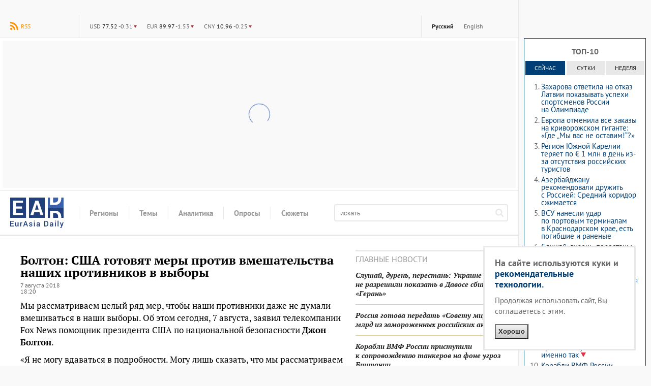

--- FILE ---
content_type: text/html; charset=utf-8
request_url: https://eadaily.com/ru/news/2018/08/07/bolton-ssha-gotovit-mery-protiv-vmeshatelstva-nashih-protivnikov-v-vybory
body_size: 20792
content:
<!DOCTYPE html>
<html id="site-top" dir="ltr" xmlns:dc="http://purl.org/dc/terms/" xmlns:og="http://ogp.me/ns#" xmlns:article="http://ogp.me/ns/article#" xmlns:book="http://ogp.me/ns/book#" xmlns:product="http://ogp.me/ns/product#" xmlns:profile="http://ogp.me/ns/profile#" xmlns:video="http://ogp.me/ns/video#" lang="ru">
<head prefix="og: http://ogp.me/ns# fb: http://ogp.me/ns/fb# article: http://ogp.me/ns/article# ya: http://webmaster.yandex.ru/vocabularies/">
	<meta charset="UTF-8">
	<meta http-equiv="content-type" content="text/html; charset=utf-8"/>
	<title>Болтон: США готовят меры против вмешательства наших противников в выборы — EADaily, 7 августа 2018 — Новости политики, Новости России</title>
	<meta name="description" content="EADaily, 7 августа 2018. Мы рассматриваем целый ряд мер, чтобы наши противники даже не думали вмешиваться в наши выборы. Об этом сегодня, 7 августа, заявил телекомпании Fox News помощник президента США по национальной безопасности Джон Болтон."/>
	<meta name="robots" content="all"/>
	<meta name="referrer" content="origin">
	<link rel="canonical" href="https://eadaily.com/ru/news/2018/08/07/bolton-ssha-gotovit-mery-protiv-vmeshatelstva-nashih-protivnikov-v-vybory"/><link rel="amphtml" href="https://eadaily.com/ru/ampnews/2018/08/07/bolton-ssha-gotovit-mery-protiv-vmeshatelstva-nashih-protivnikov-v-vybory"/><link rel="preload" href="//static1.eadaily.com/fonts/v12/pt-sans-regular.woff2" as="font" crossorigin><link rel="preload" href="//static1.eadaily.com/fonts/v12/pt-serif-700.woff2" as="font" crossorigin><link rel="preload" href="//static1.eadaily.com/fonts/v12/pt-serif-700italic.woff2" as="font" crossorigin><link rel="preload" href="//static1.eadaily.com/fonts/v12/pt-sans-700.woff2" as="font" crossorigin><link rel="preload" href="//static1.eadaily.com/fonts/v12/pt-serif-regular.woff2" as="font" crossorigin><meta property="og:type" content="article"/><meta property="og:title" content="Болтон: США готовят меры против вмешательства наших противников в выборы: EADaily"/>
<meta property="og:image" content="https://img4.eadaily.com/og/101347"/>
<meta property="og:description" content="EADaily, 7 августа 2018. Мы рассматриваем целый ряд мер, чтобы наши противники даже не думали вмешиваться в наши выборы. Об этом сегодня, 7 августа, заявил телекомпании Fox News помощник президента США по национальной безопасности Джон Болтон."/>
<meta property="og:url" content="https://eadaily.com/ru/news/2018/08/07/bolton-ssha-gotovit-mery-protiv-vmeshatelstva-nashih-protivnikov-v-vybory"/>
<meta property="og:site_name" content="EADaily"/>
<meta property="fb:app_id" content="599718063501264"/><meta name="mrc__share_title" content="Болтон: США готовят меры против вмешательства наших противников в выборы: EADaily"/>
<link rel="image_src" href="https://img4.eadaily.com/og/101347"/><meta name="twitter:card" content="summary"/>
<meta name="twitter:site" content="@eurasiadaily"/>
<meta name="twitter:title" content="Болтон: США готовят меры против вмешательства наших противников в выборы: EADaily"/>
<meta name="twitter:description" content="EADaily, 7 августа 2018. Мы рассматриваем целый ряд мер, чтобы наши противники даже не думали вмешиваться в наши выборы. Об этом сегодня, 7 августа, заявил телекомпании Fox News помощник президента США по национальной безопасности Джон Болтон."/>
<meta name="twitter:image" content="https://img4.eadaily.com/og/101347"/>
<meta name="twitter:url" content="https://eadaily.com/ru/news/2018/08/07/bolton-ssha-gotovit-mery-protiv-vmeshatelstva-nashih-protivnikov-v-vybory"/>	<meta name="viewport" content="width=device-width, initial-scale=1.0, minimum-scale=1.0">

	<link rel="icon" href="//static1.eadaily.com/i/fav/favicon.ico" sizes="any">
	<link rel="icon" href="//static1.eadaily.com/i/fav/favicon.svg" type="image/svg+xml">
	<link rel="apple-touch-icon" href="//static1.eadaily.com/i/fav/apple-touch-icon.png" sizes="180x180">
	<link rel="manifest" href="/manifest.json">
	<meta name="theme-color" content="#203f7b">
			<script type="text/javascript">(function(){this.isMobile=1051>(window.innerWidth||document.documentElement.clientWidth||document.getElementsByTagName("body")[0].clientWidth);this.adfoxBanner=function(a){a.onRender=function(){banner_rendered(a.containerId)};window.yaContextCb.push(()=>{Ya.adfoxCode.create(a)})};this.loadScript=function(a){if("string"==typeof a&&""!==a){var b=document.createElement("script");b.type="text/javascript";b.async=!0;b.src=a;a=document.getElementsByTagName("script")[0];a.parentNode.insertBefore(b,a)}}}).call(window.ead=
{});"serviceWorker"in navigator&&navigator.serviceWorker.register("/serviceWorker.js").then(function(a){console.log("ServiceWorker registration successful with scope: ",a.scope)}).catch(function(a){console.log("ServiceWorker registration failed: ",a)});
</script>
		<script src="//static1.eadaily.com/js/vanilla.min.js?202502111905" async></script>
		<script src="//static1.eadaily.com/js/socials.min.js?202205121015" async></script>
		<!--[if lt IE 9]><script type="text/javascript" src="//static1.eadaily.com/js/html5shiv.min.js"></script><![endif]-->

		<link rel="stylesheet" type="text/css" href="//static1.eadaily.com/css/styles.css?202510022330">
		<link rel="stylesheet" href="//static1.eadaily.com/css/btf.css?202409141000" media="print" onload="this.media='all'; this.onload=null;">
		<script type="text/javascript">
			if (window.location !== window.parent.location) alert('ВНИМАНИЕ! Страница открыта во фрейме! Это может быть использовано для обмана, будьте бдительны! Оригинальный сайт агентства расположен по адресу EADaily.com');
		</script>
		<!--
		<script data-ad-client="ca-pub-7009997980973627" async src="https://pagead2.googlesyndication.com/pagead/js/adsbygoogle.js"></script>
		<script async src="https://www.googletagmanager.com/gtag/js?id=G-4S4WPE3E1V"></script>
		<script>
			window.dataLayer = window.dataLayer || [];
			function gtag(){dataLayer.push(arguments);}
			gtag('js', new Date());
			gtag('config', 'G-4S4WPE3E1V');
		</script>
		-->
		<meta name="msvalidate.01" content="28D089FE35A234868B3DC31E9C72FE0C" />
		<link rel="search" href="/ru/opensearch.xml" title="Поиск по новостям" type="application/opensearchdescription+xml"/><link rel="alternate" type="application/rss+xml" title="RSS" href="/ru/rss/index.xml"/>		<script type="text/javascript">(function(m,e,t,r,i,k,a){m[i]=m[i]||function(){(m[i].a=m[i].a||[]).push(arguments)}; m[i].l=1*new Date();k=e.createElement(t),a=e.getElementsByTagName(t)[0],k.async=1,k.src=r,a.parentNode.insertBefore(k,a)}) (window, document, "script", "https://mc.yandex.ru/metrika/tag.js", "ym"); ym(49767505, "init", { clickmap:true, trackLinks:true, accurateTrackBounce:true });</script> <noscript><div><img src="https://mc.yandex.ru/watch/49767505" style="position:absolute; left:-9999px;" alt="" /></div></noscript>
		<script async src="https://cdn.dmtgvn.com/wrapper/js/manager.js?pid=1f462bba-63b2-4d05-8a2c-12cb7f02b607"></script>
		<script type="text/javascript">(function(w,a){(w[a]=w[a]||[]).push(function(){try{w.statmedia=new StatMedia({id:46252})}catch(d){}});w.ead.loadScript("https://stat.media/sm.js")})(window,"__statmedia_callbacks");</script>

<script src="https://static1.eadaily.com/js/prebid.js" async></script><script src="https://yandex.ru/ads/system/header-bidding.js" async></script><script src="https://content.adriver.ru/AdRiverFPS.js" async></script><script src="https://cdn.skcrtxr.com/roxot-wrapper/js/roxot-manager.js?pid=1f462bba-63b2-4d05-8a2c-12cb7f02b607" async></script><script src="https://tube.buzzoola.com/js/lib/buzzoola_ext.js" async></script><script type="text/javascript">var adfoxBiddersMap={myTarget:"763128",betweenDigital:"793538",adriver:"776589",otm:"1460822",buzzoola:"769160",sape:"1697231",mediasniper:"2297743",mediatoday:"2365797",pb_vox:"2583780",roxot:"1972532","adfox_yandex_roxot-adfox-hb":"1972532",gnezdo:"2930570",smi2:"3125554",astralab:"3118695","adfox_yandex_adplay-adv":"3294122",link:"3389346",ohmybid:"3434190"};var biddersCpmAdjustmentMap={'adriver':0.902,'betweenDigital':0.902,'buzzoola':0.91,'sape':0.915,'roxot':0.865,'mediasniper':0.915,'otm':0.869,'gnezdo':0.9,'mediatoday':0.883};adUnits=window.ead.isMobile?[{code:"adfox_fullscreen",sizes:[[300,600],[320,480]],bids:[{bidder:"myTarget",params:{placementId:1042277}},{bidder:"betweenDigital",params:{placementId:4510501}},{bidder:"otm",params:{placementId:30802}},{bidder:"sape",params:{placementId:818707}},{bidder:"roxot",params:{placementId:"334028c0-1691-4901-9d0b-fcc75c83b0bc",sendTargetRef:!0}},{bidder:"mediasniper",params:{placementId:3457}},{bidder:"gnezdo",params:{placementId:353036}}]},{code:"adfox_mob1",sizes:[[300,250]],bids:[{bidder:"myTarget",params:{placementId:582120}},{bidder:"betweenDigital",params:{placementId:3292797}},{bidder:"adriver",params:{placementId:"20:eadaily_300x250mob_1",additional:{ext:{query:"cid="+localStorage.getItem("adrcid")}}}},{bidder:"otm",params:{placementId:1135}},{bidder:"buzzoola",params:{placementId:417855,additional:{fpuids:(function(){try{return window.Buzzoola.User.getData();}catch(ex){return{};}})()}}},{bidder:"sape",params:{placementId:818708}},{bidder:"mediasniper",params:{placementId:370001}},{bidder:"mediatoday",params:{placementId:9652}},{bidder:"pb_vox",params:{placementId:"64edd4a97bc72f1620cd3ef2",placement:"banner"}},{bidder:"adfox_yandex_roxot-adfox-hb",params:{p1:"czfsv",p2:"hrmw"}},{bidder:"roxot",params:{placementId:"3aba28e4-f985-4ea9-ad54-43e9bfdbd547",sendTargetRef:!0}},{bidder:"gnezdo",params:{placementId:353038}},{bidder:"smi2",params:{placementId:104585}},{bidder:"astralab",params:{placementId:"66ffcf9bb13381b469ae50c1"}},{bidder:"adfox_yandex_adplay-adv",params:{p1:"dgzbg",p2:"jbzl"}},{bidder:"link",params:{placementId:"de9cf856cfb6a948591b2ee0ccbd10eb"}},{bidder:"ohmybid",params:{placementId:"8ZjzsWtx1kJnxV4F"}}]},{code:"adfox_mob2",sizes:[[300,250]],bids:[{bidder:"myTarget",params:{placementId:582202}},{bidder:"betweenDigital",params:{placementId:3292798}},{bidder:"adriver",params:{placementId:"20:eadaily_300x250mob_2",additional:{ext:{query:"cid="+localStorage.getItem("adrcid")}}}},{bidder:"otm",params:{placementId:1136}},{bidder:"buzzoola",params:{placementId:417856,additional:{fpuids:(function(){try{return window.Buzzoola.User.getData();}catch(ex){return{};}})()}}},{bidder:"sape",params:{placementId:818709}},{bidder:"mediasniper",params:{placementId:370002}},{bidder:"mediatoday",params:{placementId:9653}},{bidder:"pb_vox",params:{placementId:"64edd4c34d506e3124ec66f6",placement:"banner"}},{bidder:"adfox_yandex_roxot-adfox-hb",params:{p1:"czfsw",p2:"hrmw"}},{bidder:"roxot",params:{placementId:"a14d62cd-1104-4b5d-b6f4-93720d86b26b",sendTargetRef:!0}},{bidder:"gnezdo",params:{placementId:353039}},{bidder:"smi2",params:{placementId:104586}},{bidder:"astralab",params:{placementId:"66ffcf9db13381b469ae50d4"}},{bidder:"link",params:{placementId:"f8b502edc886240a4999f4b1129054b6"}},{bidder:"ohmybid",params:{placementId:"k31d5w27VNMH14tG"}},{bidder:"adfox_yandex_adplay-adv",params:{p1:"dkyxj",p2:"jopb"}}]},{code:"adfox_mob_intext",sizes:[[300,250]],bids:[{bidder:"myTarget",params:{placementId:582205}},{bidder:"betweenDigital",params:{placementId:3292800}},{bidder:"adriver",params:{placementId:"20:eadaily_300x250mob_3",additional:{ext:{query:"cid="+localStorage.getItem("adrcid")}}}},{bidder:"otm",params:{placementId:1137}},{bidder:"buzzoola",params:{placementId:417857,additional:{fpuids:(function(){try{return window.Buzzoola.User.getData();}catch(ex){return{};}})()}}},{bidder:"sape",params:{placementId:818710}},{bidder:"mediasniper",params:{placementId:370003}},{bidder:"mediatoday",params:{placementId:9654}},{bidder:"pb_vox",params:{placementId:"64edd4d74d506e3124ec66f8",placement:"banner"}},{bidder:"adfox_yandex_roxot-adfox-hb",params:{p1:"czfsx",p2:"hrmw"}},{bidder:"roxot",params:{placementId:"f0974c39-35d9-467f-926d-4e808b763335",sendTargetRef:!0}},{bidder:"gnezdo",params:{placementId:353040}},{bidder:"smi2",params:{placementId:104587}},{bidder:"astralab",params:{placementId:"66ffcf9fb13381b469ae50e7"}},{bidder:"link",params:{placementId:"0aa382a631590f1616c62e78b55bab10"}},{bidder:"ohmybid",params:{placementId:"rEIf5Zgy9pNsl8PL"}}]},{code:"adfox_mob_intext_2",sizes:[[300,250]],bids:[{bidder:"myTarget",params:{placementId:582203}},{bidder:"betweenDigital",params:{placementId:3292799}},{bidder:"adriver",params:{placementId:"20:eadaily_300x250mob_4",additional:{ext:{query:"cid="+localStorage.getItem("adrcid")}}}},{bidder:"otm",params:{placementId:1138}},{bidder:"buzzoola",params:{placementId:417858,additional:{fpuids:(function(){try{return window.Buzzoola.User.getData();}catch(ex){return{};}})()}}},{bidder:"sape",params:{placementId:818711}},{bidder:"mediasniper",params:{placementId:370004}},{bidder:"mediatoday",params:{placementId:9655}},{bidder:"pb_vox",params:{placementId:"64edd4ed7bc72f1620cd3ef4",placement:"banner"}},{bidder:"adfox_yandex_roxot-adfox-hb",params:{p1:"czfsy",p2:"hrmw"}},{bidder:"roxot",params:{placementId:"9f2872bc-a9f7-4c31-8417-d4dfcf5c0d2f",sendTargetRef:!0}},{bidder:"gnezdo",params:{placementId:353041}},{bidder:"smi2",params:{placementId:104588}},{bidder:"astralab",params:{placementId:"66ffcfa1b13381b469ae50fa"}},{bidder:"link",params:{placementId:"d1d988415833b6d39410ff1e6c18eaa7"}},{bidder:"ohmybid",params:{placementId:"ULKA6Yh2Gm9YuyKb"}}]}]:[{code:"adfox_head",sizes:[[970,250]],bids:[{bidder:"myTarget",params:{placementId:582227}},{bidder:"betweenDigital",params:{placementId:3292796}},{bidder:"adriver",params:{placementId:"20:eadaily_970x250",additional:{ext:{query:"cid="+localStorage.getItem("adrcid")}}}},{bidder:"otm",params:{placementId:1128}},{bidder:"buzzoola",params:{placementId:417848,additional:{fpuids:(function(){try{return window.Buzzoola.User.getData();}catch(ex){return{};}})()}}},{bidder:"sape",params:{placementId:818700}},{bidder:"mediasniper",params:{placementId:370005}},{bidder:"pb_vox",params:{placementId:"64edd52e7bc72f1620cd3ef6",placement:"banner"}},{bidder:"adfox_yandex_roxot-adfox-hb",params:{p1:"czfsu",p2:"hrmw"}},{bidder:"roxot",params:{placementId:"10d14354-ef35-48f7-af0c-92e671922a06",sendTargetRef:!0}},{bidder:"gnezdo",params:{placementId:353037}},{bidder:"smi2",params:{placementId:102582}},{bidder:"astralab",params:{placementId:"66ffcf8eb13381b469ae5045"}},{bidder:"link",params:{placementId:"69f7e2dcbb6907c0b9ef3cae610bd431"}},{bidder:"ohmybid",params:{placementId:"WAiHZz9WWy19z5M3"}}]},{code:"adfox_side1",sizes:[[300,600]],bids:[{bidder:"myTarget",params:{placementId:582218}},{bidder:"betweenDigital",params:{placementId:3292795}},{bidder:"adriver",params:{placementId:"20:eadaily_300x600",additional:{ext:{query:"cid="+localStorage.getItem("adrcid")}}}},{bidder:"otm",params:{placementId:1129}},{bidder:"buzzoola",params:{placementId:417849,additional:{fpuids:(function(){try{return window.Buzzoola.User.getData();}catch(ex){return{};}})()}}},{bidder:"sape",params:{placementId:818701}},{bidder:"mediasniper",params:{placementId:370006}},{bidder:"mediatoday",params:{placementId:9656}},{bidder:"pb_vox",params:{placementId:"649d6faa4d506ecb10379f4e",placement:"banner"}},{bidder:"adfox_yandex_roxot-adfox-hb",params:{p1:"czfst",p2:"hrmw"}},{bidder:"roxot",params:{placementId:"2691188a-13f3-4ce1-b94d-5d2f763ea327",sendTargetRef:!0}},{bidder:"smi2",params:{placementId:102579}},{bidder:"astralab",params:{placementId:"66ffcf8fb13381b469ae504f"}},{bidder:"adfox_yandex_adplay-adv",params:{p1:"dgzbh",p2:"jdhb"}},{bidder:"link",params:{placementId:"3db4ba7e92b6b9b9d33ca589230c172a"}},{bidder:"ohmybid",params:{placementId:"LWPOdiCk4TKT35jH"}}]},{code:"adfox_side2",sizes:[[240,400]],bids:[{bidder:"myTarget",params:{placementId:582221}},{bidder:"betweenDigital",params:{placementId:3292793}},{bidder:"adriver",params:{placementId:"20:eadaily_240x400",additional:{ext:{query:"cid="+localStorage.getItem("adrcid")}}}},{bidder:"otm",params:{placementId:1130}},{bidder:"buzzoola",params:{placementId:417850,additional:{fpuids:(function(){try{return window.Buzzoola.User.getData();}catch(ex){return{};}})()}}},{bidder:"sape",params:{placementId:818712}},{bidder:"mediasniper",params:{placementId:370007}},{bidder:"mediatoday",params:{placementId:9661}},{bidder:"pb_vox",params:{placementId:"64edd5447bc72f1620cd3ef8",placement:"banner"}},{bidder:"adfox_yandex_roxot-adfox-hb",params:{p1:"czfso",p2:"hrmw"}},{bidder:"roxot",params:{placementId:"38656266-2ba9-4a07-a761-e615766eb721",sendTargetRef:!0}},{bidder:"smi2",params:{placementId:102580}},{bidder:"astralab",params:{placementId:"66ffcf91b13381b469ae5062"}},{bidder:"link",params:{placementId:"ee75e9155cd750075664357edb8c96bf"}},{bidder:"ohmybid",params:{placementId:"F1z1oryE2YTeecGI"}}]},{code:"adfox_mid1",sizes:[[300,250]],bids:[{bidder:"myTarget",params:{placementId:582230}},{bidder:"betweenDigital",params:{placementId:3292801}},{bidder:"adriver",params:{placementId:"20:eadaily_300x250_1",additional:{ext:{query:"cid="+localStorage.getItem("adrcid")}}}},{bidder:"otm",params:{placementId:1131}},{bidder:"buzzoola",params:{placementId:417851,additional:{fpuids:(function(){try{return window.Buzzoola.User.getData();}catch(ex){return{};}})()}}},{bidder:"sape",params:{placementId:818703}},{bidder:"mediasniper",params:{placementId:370008}},{bidder:"mediatoday",params:{placementId:9657}},{bidder:"pb_vox",params:{placementId:"64edd5594d506e3124ec66fa",placement:"banner"}},{bidder:"adfox_yandex_roxot-adfox-hb",params:{p1:"czfsp",p2:"hrmw"}},{bidder:"roxot",params:{placementId:"b60487a6-e905-4f2e-bedb-e381b7b3ac13",sendTargetRef:!0}},{bidder:"gnezdo",params:{placementId:353032}},{bidder:"smi2",params:{placementId:102581}},{bidder:"astralab",params:{placementId:"66ffcf93b13381b469ae5075"}},{bidder:"link",params:{placementId:"d6be6721e268ef33980d151f67ee9db3"}},{bidder:"ohmybid",params:{placementId:"ctpAAoovF1XHuj5g"}}]},{code:"adfox_mid2",sizes:[[300,250]],bids:[{bidder:"myTarget",params:{placementId:582232}},{bidder:"betweenDigital",params:{placementId:3292802}},{bidder:"otm",params:{placementId:1132}},{bidder:"buzzoola",params:{placementId:417852,additional:{fpuids:(function(){try{return window.Buzzoola.User.getData();}catch(ex){return{};}})()}}},{bidder:"sape",params:{placementId:818704}},{bidder:"mediasniper",params:{placementId:370009}},{bidder:"mediatoday",params:{placementId:9658}},{bidder:"pb_vox",params:{placementId:"64edd5ab4d506e3124ec66fd",placement:"banner"}},{bidder:"adfox_yandex_roxot-adfox-hb",params:{p1:"czfsq",p2:"hrmw"}},{bidder:"roxot",params:{placementId:"5fc01441-bcee-4a19-ba1a-cf845f8a1cb5",sendTargetRef:!0}},{bidder:"gnezdo",params:{placementId:353033}},{bidder:"smi2",params:{placementId:102583}},{bidder:"astralab",params:{placementId:"66ffcf95b13381b469ae5088"}},{bidder:"link",params:{placementId:"ad36ae052eda13c9309f5dbed780c1c3"}},{bidder:"ohmybid",params:{placementId:"em0wigjPeGwfGRbV"}}]},{code:"adfox_intext1",sizes:[[300,250]],bids:[{bidder:"myTarget",params:{placementId:582238}},{bidder:"betweenDigital",params:{placementId:3292803}},{bidder:"adriver",params:{placementId:"20:eadaily_300x250_2",additional:{ext:{query:"cid="+localStorage.getItem("adrcid")}}}},{bidder:"otm",params:{placementId:1133}},{bidder:"buzzoola",params:{placementId:417853,additional:{fpuids:(function(){try{return window.Buzzoola.User.getData();}catch(ex){return{};}})()}}},{bidder:"sape",params:{placementId:818705}},{bidder:"mediasniper",params:{placementId:370010}},{bidder:"mediatoday",params:{placementId:9659}},{bidder:"pb_vox",params:{placementId:"64edd5e37bc72f1620cd3f02",placement:"banner"}},{bidder:"adfox_yandex_roxot-adfox-hb",params:{p1:"czfsr",p2:"hrmw"}},{bidder:"roxot",params:{placementId:"a898f220-c449-41e0-b093-8a09c120fdbb",sendTargetRef:!0}},{bidder:"gnezdo",params:{placementId:353034}},{bidder:"smi2",params:{placementId:102584}},{bidder:"astralab",params:{placementId:"66ffcf97b13381b469ae509b"}},{bidder:"link",params:{placementId:"55d666653c3a52a23d065474c6a09104"}},{bidder:"ohmybid",params:{placementId:"szgCdXOd5dKffQcf"}}]},{code:"adfox_intext2",sizes:[[300,250]],bids:[{bidder:"myTarget",params:{placementId:582239}},{bidder:"betweenDigital",params:{placementId:3292804}},{bidder:"otm",params:{placementId:1134}},{bidder:"buzzoola",params:{placementId:417854,additional:{fpuids:(function(){try{return window.Buzzoola.User.getData();}catch(ex){return{};}})()}}},{bidder:"sape",params:{placementId:818706}},{bidder:"mediasniper",params:{placementId:370011}},{bidder:"mediatoday",params:{placementId:9660}},{bidder:"pb_vox",params:{placementId:"64edd5f47bc72f1620cd3f04",placement:"banner"}},{bidder:"adfox_yandex_roxot-adfox-hb",params:{p1:"czfss",p2:"hrmw"}},{bidder:"roxot",params:{placementId:"8e41426c-cd8c-4a69-9adf-19e8daed6958",sendTargetRef:!0}},{bidder:"gnezdo",params:{placementId:353035}},{bidder:"smi2",params:{placementId:102589}},{bidder:"astralab",params:{placementId:"66ffcf99b13381b469ae50ae"}},{bidder:"link",params:{placementId:"19d68c2b057ff97de8bf1577dd9dea4f"}},{bidder:"ohmybid",params:{placementId:"LuwrfZpeqQLb3mNg"}}]}];var syncPixels=[{bidder:'sape',pixels:['https://acint.net/cmatch/?dp=14&pi=1630222']}];var pbjs=pbjs||{};pbjs.que=pbjs.que||[];var userTimeout=1000;window.YaHeaderBiddingSettings={pbjs:pbjs,biddersMap:adfoxBiddersMap,adUnits:adUnits,timeout:userTimeout,syncPixels:syncPixels};</script><script type="text/javascript">window.yaContextCb=window.yaContextCb||[];</script><script src="https://yandex.ru/ads/system/context.js" async></script><script type="text/javascript">window.ead.isMobile&&window.yaContextCb.push(function(){Ya.adfoxCode.create({ownerId:254948,containerId:"adfox_fullscreen",type:"fullscreen",params:{pp:"kdt",ps:"dmtf",p2:"fwbj",puid1:"",puid2:"",puid3:""}})});</script>
<script data-schema="Organization" type="application/ld+json">{"@type":"Organization","@context":"http://schema.org","name":"EADaily","url":"https://eadaily.com/","logo":"https://static1.eadaily.com/i/fav/apple-touch-icon.png","sameAs":["https://vk.com/eurasiadaily","https://www.ok.ru/group/52683602460758","https://t.me/EurasiaDaily"]}</script><script data-schema="WebSite" type="application/ld+json">{"@type":"WebSite","@context":"http://schema.org","name":"EADaily","url":"https://eadaily.com","potentialAction":{"@type":"SearchAction","target":"https://eadaily.com/ru/search/?text={search_term_string}","query-input":"required name=search_term_string"}}</script><script data-schema="WebPage" type="application/ld+json">{"@type":"WebPage","@context":"http://schema.org","@id":"https://eadaily.com/ru/news/2018/08/07/bolton-ssha-gotovit-mery-protiv-vmeshatelstva-nashih-protivnikov-v-vybory"}</script><script data-schema="BreadcrumbList" type="application/ld+json">{"@context":"http://schema.org","@type":"BreadcrumbList","itemListElement":[{"@type":"ListItem","position":1,"item":"https://eadaily.com/ru/","name":"Русская версия"},{"@type":"ListItem","position":2,"item":"https://eadaily.com/ru/news/","name":"Новости"},{"@type":"ListItem","position":3,"item":"https://eadaily.com/ru/news/politics/","name":"Политика"},{"@type":"ListItem","position":4,"item":"https://eadaily.com/ru/news/2018/08/07/bolton-ssha-gotovit-mery-protiv-vmeshatelstva-nashih-protivnikov-v-vybory","name":"Болтон: США готовят меры против вмешательства наших противников в выборы"}]}</script>
</head>
<body >
		<div id="fb-root"></div><div id="vk_api_transport"></div>
	<div id="pagewrap">
		<div id="content_column">

	<div id="topline"><a href="#global-nav" class="alt-nav">Меню</a>
<div class="divider feed"><a href="/ru/rss/index.xml" class="rss">RSS</a></div><ul class="divider lang-switcher"><li><a href="/ru/" title="Русская версия" class="current">Русский</a></li><li><a href="/en/" title="English version" >English</a></li></ul><div class="divider currency"><ul><li><b title="USD">$</b> <strong>77.52</strong> <span class="lower">-0.31</span></li><li><b title="EUR">€</b> <strong>89.97</strong> <span class="lower">-1.53</span></li><li><b title="CNY">¥</b> <strong>10.96</strong> <span class="lower">-0.25</span></li></ul></div>
</div><div id="bn_bfr_menus" class="size-xs-s-m-hide"><div id="adfox_head" style="display:flex;justify-content:center;align-items:center;width:100%;min-height:290px;" class="ad-spin"></div></div><div id="logoline">
<a href="/ru/" id="logo">EADaily</a>
<ul class="global-nav"><li><span><b>Регионы</b></span><ul><li><a href="/ru/news/russia/">Россия</a></li><li><a href="/ru/news/belarus/">Белоруссия</a></li><li><a href="/ru/news/ukraine/">Украина</a></li><li><a href="/ru/news/novorossia/">Новороссия</a></li><li><a href="/ru/news/moldova/">Молдавия и Приднестровье</a></li><li><a href="/ru/news/europe/">Европа</a></li><li><a href="/ru/news/caucasus/">Кавказ</a></li><li><a href="/ru/news/east/">Ближний Восток</a></li><li><a href="/ru/news/turkey/">Турция</a></li><li><a href="/ru/news/china/">Китай</a></li><li><a href="/ru/news/asia/">Азия</a></li><li><a href="/ru/news/usa/">США</a></li><li><a href="/ru/news/latinamerica/">Латинская Америка</a></li><li><a href="/ru/news/africa/">Африка</a></li><li><a href="/ru/news/iran/">Иран</a></li><li><a href="/ru/news/other/">Другие</a></li><li><a href="/ru/news/baltics/">Прибалтика</a></li></ul></li><li><span><b>Темы</b></span><ul><li><a href="/ru/news/politics/">Политика</a></li><li><a href="/ru/news/economics/">Экономика</a></li><li><a href="/ru/news/society/">Общество</a></li><li><a href="/ru/news/energy/">Энергетика</a></li><li><a href="/ru/news/tech/">Технологии</a></li><li><a href="/ru/news/accidents/">Происшествия</a></li><li><a href="/ru/news/ecology/">Экология</a></li><li><a href="/ru/news/transport/">Транспорт</a></li><li><a href="/ru/news/sport/">Спорт</a></li><li><a href="/ru/news/analysis/">Аналитика</a></li><li><a href="/ru/news/history/">История</a></li><li><a href="/ru/news/military/">Войны. Армии. ВПК</a></li><li><a href="/ru/news/culture/">Культура</a></li></ul></li><li><a href="/ru/news/analysis/"><b>Аналитика</b></a></li><li><a href="/ru/poll/"><b>Опросы</b></a></li><li><a href="/ru/dossier/"><b>Сюжеты</b></a></li></ul>
<form action="/ru/search/" method="get" id="topsearch"><input type="search" placeholder="искать" name="text" /><button aria-label="искать"><svg viewBox="0 0 1000 1000"><path d="M692 423q0-111-78-189-79-79-191-80t-190 80q-79 80-79 189t79 191q78 81 190 78t191-78q78-76 78-191zm308 501q0 31-24 53-23 23-54 23-32 0-53-23L663 772q-108 74-240 74-86 0-165-33-78-34-134-91T33 588Q-1 510 0 423t33-163q33-77 91-136t134-91Q335 2 423 0t165 33q76 36 134 91t91 136q32 80 33 163 0 132-74 240l205 206q23 22 23 55z"/></svg></button></form>
</div>

	<div class="two-columns">
		<div class="two-columns-left">
			<article itemscope itemtype="http://schema.org/NewsArticle" data-news-uid="101347"><h1 itemprop="headline">Болтон: США готовят меры против вмешательства наших противников в выборы</h1><div class="datetime"><time itemprop="datePublished" datetime="2018-08-07T18:20:00+03:00">7 августа 2018<br />18:20</time><time itemprop="dateModified" datetime="2023-02-01T00:00:00+03:00"></time></div><meta itemprop="image" content="https://img4.eadaily.com/og/101347" /><div class="news-text-body" itemprop="articleBody"><p>Мы рассматриваем целый ряд мер, чтобы наши противники даже не думали вмешиваться в наши выборы. Об этом сегодня, 7 августа, заявил телекомпании Fox News помощник президента США по национальной безопасности <strong>Джон Болтон</strong>.</p>
<p>«Я не могу вдаваться в подробности. Могу лишь сказать, что мы рассматриваем целый ряд мер. Конечно же, мы хотели бы видеть такой набор сдерживающих мер, чтобы наши противники даже не думали вмешиваться в наши выборы… Россия и все остальные должны знать, что им придется расплачиваться за вмешательство в наши выборы. Мы не хотим конфликта в киберпространстве. Мы хотим, чтобы в наши выборы не вмешивались», — сказал Болтон.</p>
<!--noindex--><div id="adfox_mob1" class="bn_news_incut size-l-xl-hide js-lazy-advert ad-spin" style="min-height:245px;" data-adfox='{"ownerId":254948,"containerId":"adfox_mob1","params":{"pp":"noj","ps":"dmtf","p2":"fwbj","puid1":""}}'></div><!--/noindex--><p>«Он [президент России <strong>Владимир Путин</strong>] не раз говорил о том, что российское государство не вмешивалось в выборы в США. Недавно министерство юстиции США выдвинуло обвинения в отношении сотрудников ГРУ — одного из российских разведывательных ведомств. Думаю, что нет никаких сомнений в причастности России, и именно поэтому президент посчитал необходимым, чтобы руководители четырех основных разведывательных ведомств, занимающихся выявлением и предотвращением иностранного вмешательства в выборы, предупредили американскую общественность о том, что происходит», — добавил помощник главы Белого дома.</p>
<!--noindex--><div class="bn_news_incut bn-cubes size-xs-s-m-hide" style="min-height: 245px;"><div><div id="adfox_intext1"></div></div><div><div id="adfox_intext2"></div></div></div><!--/noindex--><p>Он также отметил: «Конечно, они не могли изложить все, что известно, поскольку мы не можем раскрывать противнику наши действия, но в целом американцы могут быть уверены в том, что правительство предпринимает все возможное для того, чтобы обеспечить безопасность избирательного процесса», — цитирует Болтона ТАСС.</p>
<p><a href="https://eadaily.com/"><strong>EADaily</strong></a> напоминает: с мая 2017 года спецпрокурор <strong>Роберт Мюллер</strong> ведет <a href="/ru/news/2018/05/16/fox-news-delo-o-rossiyskom-vmeshatelstve-raspadaetsya-na-glazah">расследование</a> «попыток вмешательства» в ход президентской гонки в США в 2016 году. На данный момент в рамках разбирательства обвинения предъявлены 19 лицам, среди которых пять американцев, 13 россиян и один голландец. Дональд Трамп и его помощники неоднократно отвергали подозрения, в Москве также опровергали эти домыслы.</p>
<p>В апреле Трамп заявил, что считает расследование Мюллера «бесчестным» и именно в нем заключается причина плохих отношений между Вашингтоном и Москвой. «Большая часть неприязни с Россией создана лживым и бесчестным расследованием по РФ, возглавляемым приверженцами демократов или людьми, работавшими на <strong>Барака Обаму</strong>», — заявил Трамп.</p></div>
<div style="clear:both;"></div><div class="socials-wrapper socials-floating"><!--noindex--><div class="social-likes" data-url="https://eadaily.com/ru/news/2018/08/07/bolton-ssha-gotovit-mery-protiv-vmeshatelstva-nashih-protivnikov-v-vybory" data-title="Болтон: США готовят меры против вмешательства наших противников в выборы"><div class="vk" title="Поделиться во ВКонтакте"></div><div class="tw" data-via="eurasiadaily" title="Поделиться в Twitter"></div><div class="ok" title="Поделиться в Одноклассниках"></div><div class="tg" title="Поделиться в Telegram"></div><div class="whatsapp" title="Поделиться в WhatsApp"></div></div><!--/noindex--></div><div class="newsinfo">Постоянный адрес новости: <a href="https://eadaily.com/ru/news/2018/08/07/bolton-ssha-gotovit-mery-protiv-vmeshatelstva-nashih-protivnikov-v-vybory" itemprop="mainEntityOfPage" content="https://eadaily.com/ru/news/2018/08/07/bolton-ssha-gotovit-mery-protiv-vmeshatelstva-nashih-protivnikov-v-vybory">eadaily.com/ru/news/2018/08/07/bolton-ssha-gotovit-mery-protiv-vmeshatelstva-nashih-protivnikov-v-vybory</a><br />Опубликовано 7 августа 2018 в 18:20<br /><a href="http://tass.ru/mezhdunarodnaya-panorama/5436832" target="_blank" rel="noopener">ТАСС</a><div itemprop="publisher" itemscope itemtype="https://schema.org/Organization"><meta itemprop="name" content="EADaily"><link itemprop="url" href="https://eadaily.com"><span itemprop="logo" itemscope itemtype="http://schema.org/ImageObject"><link itemprop="url contentUrl" href="https://static1.eadaily.com/i/fav/apple-touch-icon.png"></span></div><div itemprop="author" itemscope itemtype="https://schema.org/Organization"><meta itemprop="name" content="EADaily"><link itemprop="url" href="https://eadaily.com"><span itemprop="logo" itemscope itemtype="http://schema.org/ImageObject"><link itemprop="url contentUrl" href="https://static1.eadaily.com/i/fav/apple-touch-icon.png"></span></div></div>
<div class="site-follow"><span>Читайте <strong>EAD</strong>: </span><a href="https://news.google.com/publications/CAAqJQgKIh9DQklTRVFnTWFnMEtDMlZoWkdGcGJIa3VZMjl0S0FBUAE?oc=3"
						   class="calc-link" data-calc-link="2" target="_blank" rel="noopener" title="Новости Google"><span
								class="site-follow-button site-follow-button-google-news"><span>Новости</span></span></a><a href="https://t.me/EurasiaDaily"
						   class="calc-link" data-calc-link="4" target="_blank" rel="noopener" title="Телеграм"><span
								class="site-follow-button site-follow-button-telegram"><span>Телеграм</span></span></a><a href="https://dzen.ru/news?favid=254125672"
						   class="calc-link" data-calc-link="1" target="_blank" rel="noopener" title="Новости Дзен"><span
								class="site-follow-button site-follow-button-zen-news"><span>Новости</span></span></a></div></article><!--noindex--><div class="bn-cubes size-xs-s-m-hide" style="margin:20px 0;"><div><div id="adfox_mid1" class="js-lazy-advert" data-adfox='{"ownerId":254948,"containerId":"adfox_mid1","params":{"pp":"nok","ps":"dmtf","p2":"ganf","puid1":""}}'></div></div><div><div id="adfox_mid2" class="js-lazy-advert" data-adfox='{"ownerId":254948,"containerId":"adfox_mid2","params":{"pp":"nok","ps":"dmtf","p2":"ganf","puid1":""}}'></div></div></div><div class="size-l-xl-hide" style="margin:20px -20px;"><div id="adfox_mob2" class="js-lazy-advert" data-adfox='{"ownerId":254948,"containerId":"adfox_mob2","params":{"pp":"nok","ps":"dmtf","p2":"fwbj","puid1":""}}'></div></div><div id="unit_93349" class="js-lazy-script" data-source="//smi2.ru/data/js/93349.js" style="min-height:250px;"></div><div id="unit_100158" class="js-lazy-script" data-source="//smi2.ru/data/js/100158.js" style="min-height:200px;"></div><style>.js-lazy-script .mgoc {margin:0 !important; padding:10px 0 !important;}.js-lazy-script .smi2.container_93349 {margin: 0;}</style><div id="top10goeshere"></div><!--/noindex-->
			<div class="regionsline">
				<span>Все новости</span>
			</div>

			<ul class="news-feed"><li class="news-feed-pictured"><time datetime="2026-01-22T00:15:00+03:00">00:15</time><a href="/ru/news/2026/01/22/eto-amerika-v-germanii-predlozhili-kopengagenu-prodat-grenlandiyu-trampu-za-trillion"><img class="news-feed-picture" src="//img2.eadaily.com/c160x90/o/962/a9754a448d0300e74c7e847656b52.jpeg" width="160" height="90" alt="Это Америка: В Германии предложили Копенгагену продать Гренландию Трампу за триллион" loading="lazy" /> Это Америка: В Германии предложили Копенгагену продать Гренландию Трампу за триллион</a></li>
</ul>
<p class="date-divider"><span><em>21.01.2026</em></span></p>
<ul class="news-feed"><li><time datetime="2026-01-21T23:58:00+03:00">23:58</time><a href="/ru/news/2026/01/21/zelenskiy-opyat-prokololsya-s-blekautom-v-svoem-dvorce">Зеленский опять прокололся с блэкаутом в своем дворце</a></li>
<li><time datetime="2026-01-21T23:56:00+03:00">23:56</time><a href="/ru/news/2026/01/21/dnk-test-postavil-tochku-v-istorii-propavshego-v-bosfore-rossiyskogo-plovca">ДНК-тест поставил точку в истории пропавшего в Босфоре российского пловца</a></li>
<li><time datetime="2026-01-21T23:44:00+03:00">23:44</time><a href="/ru/news/2026/01/21/v-gruzii-proizoshla-massovaya-draka-policeyskih-iz-za-pesni-shufutinskogo">В Грузии произошла массовая драка полицейских — из-за песни Шуфутинского</a></li>
<li><time datetime="2026-01-21T23:31:00+03:00">23:31</time><a href="/ru/news/2026/01/21/ssha-kupili-u-nas-alyasku-rossiyu-sovershenno-ne-kasaetsya-chto-proishodit-s-grenlandiey">США купили у нас Аляску: Россию совершенно не касается, что происходит с Гренландией</a></li>
<li class="news-feed-pictured"><time datetime="2026-01-21T23:06:00+03:00">23:06</time><a href="/ru/news/2026/01/21/obrushenie-koncepcii-strany-naemnika-ekspert-ob-otkaze-kieva-pomogat-danii"><img class="news-feed-picture" src="//img8.eadaily.com/c160x90/o/742/f907426c7b59cfac0990674af2886.jpeg" width="160" height="90" alt="Обрушение концепции страны-наемника — эксперт об отказе Киева помогать Дании" loading="lazy" /> Обрушение концепции страны-наемника — эксперт об отказе Киева помогать Дании</a></li>
<li><time datetime="2026-01-21T22:59:00+03:00">22:59</time><a href="/ru/news/2026/01/21/rossiya-gotova-peredat-sovetu-mira-1-mlrd-iz-zamorozhennyh-rossiyskih-aktivov">Россия готова передать «Совету мира» $ 1 млрд из замороженных российских активов</a></li>
<li><time datetime="2026-01-21T22:45:00+03:00">22:45</time><a href="/ru/news/2026/01/21/vsu-nanesli-udar-po-portovym-terminalam-v-krasnodarskom-krae-est-pogibshie-i-ranenye">ВСУ нанесли удар по портовым терминалам в Краснодарском крае, есть погибшие и раненые</a></li>
<li><time datetime="2026-01-21T22:33:00+03:00">22:33</time><a href="/ru/news/2026/01/21/tbilisi-nacheku-potreboval-ot-venesuely-otmenit-priznanie-abhazii-i-yuzhnoy-osetii">Тбилиси начеку: потребовал от Венесуэлы отменить признание Абхазии и Южной Осетии</a></li>
<li><time datetime="2026-01-21T22:28:00+03:00">22:28</time><a href="/ru/news/2026/01/21/pust-skazhet-v-lico-rasmussen-razozlil-trampa-otkazav-emu-v-grenlandii-cherez-smi">Пусть скажет в лицо: Расмуссен разозлил Трампа, отказав ему в Гренландии через СМИ</a></li>
<li><time datetime="2026-01-21T21:56:00+03:00">21:56</time><a href="/ru/news/2026/01/21/pervym-poymannym-blagodarya-zaboru-na-granice-okazalsya-finn-napravlyavshiysya-v-rossiyu">Первым пойманным благодаря забору на границе оказался финн, направлявшийся в Россию</a></li>
<li><time datetime="2026-01-21T21:30:00+03:00">21:30</time><a href="/ru/news/2026/01/21/v-berline-zaderzhali-nemeckuyu-ukrainku-za-shpionazh-na-rossiyu">В Берлине задержали немецкую украинку за шпионаж на Россию</a></li>
<li class="news-feed-pictured"><time datetime="2026-01-21T21:13:00+03:00">21:13</time><a href="/ru/news/2026/01/21/v-abhazii-oprovergli-informaciyu-ob-otkaze-stroit-russkuyu-shkolu"><img class="news-feed-picture" src="//img4.eadaily.com/c160x90/o/3ea/6168eea730f4277616aaf5269745d.jpeg" width="160" height="90" alt="В Абхазии опровергли информацию об отказе строить русскую школу" loading="lazy" /> В Абхазии опровергли информацию об отказе строить русскую школу</a></li>
<li><time datetime="2026-01-21T20:57:00+03:00">20:57</time><a href="/ru/news/2026/01/21/region-yuzhnoy-karelii-teryaet-po-eu-1-mln-v-den-iz-za-otsutstviya-rossiyskih-turistov">Регион Южной Карелии теряет по € 1 млн в день из-за отсутствия российских туристов</a></li>
<li><time datetime="2026-01-21T20:25:00+03:00">20:25</time><a href="/ru/news/2026/01/21/slushay-duren-perestan-ukraine-ne-razreshili-pokazat-v-davose-sbituyu-geran">Слушай, дурень, перестань: Украине не разрешили показать в Давосе сбитую «Герань»</a></li>
<li><time datetime="2026-01-21T19:59:00+03:00">19:59</time><a href="/ru/news/2026/01/21/proglotili-kongressmeny-ssha-otmechali-god-pravleniya-trampa-s-tortom-grenlandiya">Проглотили: Конгрессмены США отмечали год правления Трампа с тортом «Гренландия»</a></li>
<li><time datetime="2026-01-21T19:56:00+03:00">19:56</time><a href="/ru/news/2026/01/21/tramp-zayavil-ob-energokollapse-v-evrope-chem-bolshe-vetryakov-tem-bolshe-teryayut-deneg">Трамп заявил об энергоколлапсе в Европе: Чем больше ветряков, тем больше теряют денег</a></li>
<li class="news-feed-pictured"><time datetime="2026-01-21T19:30:00+03:00">19:30</time><a href="/ru/news/2026/01/21/fragmenty-tela-nashli-na-meste-razbora-zavalov-posle-ataki-vsu-na-adygeyu"><img class="news-feed-picture" src="//img2.eadaily.com/c160x90/o/1b3/2c3515e9a24b1aeaf1828efccee19.jpeg" width="160" height="90" alt="Фрагменты тела нашли на месте разбора завалов после атаки ВСУ на Адыгею" loading="lazy" /> Фрагменты тела нашли на месте разбора завалов после атаки ВСУ на Адыгею</a></li>
<li><time datetime="2026-01-21T19:27:00+03:00">19:27</time><a href="/ru/news/2026/01/21/derzhit-pauzu-zelenskiy-vse-eshche-v-kieve-a-ne-letit-v-davos-k-trampu">Держит паузу: Зеленский все еще в Киеве, а не летит в Давос к Трампу</a></li>
<li><time datetime="2026-01-21T19:11:00+03:00">19:11</time><a href="/ru/news/2026/01/21/sbezhavshiy-iz-rossii-komik-obratil-vnimanie-na-paradoks-galkina">Сбежавший из России комик обратил внимание на «парадокс Галкина»*</a></li>
<li><time datetime="2026-01-21T18:59:00+03:00">18:59</time><a href="/ru/news/2026/01/21/normalno-sebe-nevesta-eks-glavy-mid-kuleby-predlozhila-ukraincam-gretsya-vibratorami">Нормально себе: Невеста экс-главы МИД Кулебы предложила украинцам греться вибраторами</a></li>
<li><time datetime="2026-01-21T18:48:00+03:00">18:48</time><a href="/ru/news/2026/01/21/skolko-kompleksov-pancirey-minoborony-rossii-poluchilo-po-itogam-2025-goda">Сколько комплексов «Панцирей» Минобороны России получило по итогам 2025 года</a></li>
<li class="news-feed-pictured"><time datetime="2026-01-21T18:33:00+03:00">18:33</time><a href="/ru/news/2026/01/21/a-govorili-papochka-v-davose-tramp-pokusilsya-na-islandiyu"><img class="news-feed-picture" src="//img3.eadaily.com/c160x90/o/255/019ac802ec630e2afba7c4537f31c.jpeg" width="160" height="90" alt="А говорили: «Папочка»… В Давосе Трамп покусился на Исландию" loading="lazy" /> А говорили: «Папочка»… В Давосе Трамп покусился на Исландию</a></li>
<li><time datetime="2026-01-21T18:30:00+03:00">18:30</time><a href="/ru/news/2026/01/21/telegram-ne-vypolnyaet-trebovaniya-poetomu-ego-i-gasyat-v-rossii">Telegram не выполняет требования, поэтому его и гасят в России</a></li>
<li><time datetime="2026-01-21T18:26:00+03:00">18:26</time><a href="/ru/news/2026/01/21/vremennyy-glava-ukrenergo-pogib-ot-udara-tokom-na-podstancii">Временный глава «Укрэнерго» погиб от удара током на подстанции</a></li>
<li><time datetime="2026-01-21T18:16:00+03:00">18:16</time><a href="/ru/news/2026/01/21/ya-zdes-monsenor-posle-rechi-trampa-zelenskiy-srochno-vyletaet-v-davos">Я здесь, монсеньор: после речи Трампа Зеленский срочно вылетает в Давос</a></li>
<li><time datetime="2026-01-21T18:06:00+03:00">18:06</time><a href="/ru/news/2026/01/21/uspeh-zelenoy-energetiki-v-shvecii-i-finlyandii-otpravlyaet-ee-samu-v-nokaut">Успех зеленой энергетики в Швеции и Финляндии отправляет ее саму в нокаут</a></li>
<li class="news-feed-pictured"><time datetime="2026-01-21T18:01:00+03:00">18:01</time><a href="/ru/news/2026/01/21/kakoy-kurs-rublya-k-valyute-centrobank-rossii-dal-na-22-yanvarya"><img class="news-feed-picture" src="//img1.eadaily.com/c160x90/o/0db/e91c3df3216f704d50def9e4f099c.jpeg" width="160" height="90" alt="Какой курс рубля к валюте Центробанк России дал на 22 января?" loading="lazy" /> Какой курс рубля к валюте Центробанк России дал на 22 января?</a></li>
<li><time datetime="2026-01-21T18:00:00+03:00">18:00</time><a href="/ru/news/2026/01/21/nizkiy-reyting-kulinarnoe-shou-zheny-princa-garri-na-netflix-otmenili">Низкий рейтинг: кулинарное шоу жены принца Гарри на Netflix отменили</a></li>
<li><time datetime="2026-01-21T17:58:00+03:00">17:58</time><a href="/ru/news/2026/01/21/razrabotchik-iskanderov-otchitalsya-o-roste-vypuska-raznyh-tipov-vooruzheniya">Разработчик «Искандеров» отчитался о росте выпуска разных типов вооружения</a></li>
<li><time datetime="2026-01-21T17:51:00+03:00">17:51</time><a href="/ru/news/2026/01/21/tramp-putin-hochet-podpisat-mirnoe-soglashenie-po-ukraine-a-gde-zelenskiy">Трамп: Путин хочет подписать мирное соглашение по Украине, а где Зеленский?</a></li>
<li><time datetime="2026-01-21T17:33:00+03:00">17:33</time><a href="/ru/news/2026/01/21/prokuratura-poprosila-otmenit-zaochnyy-prigovor-terroristki-lazarevoy">Прокуратура попросила отменить заочный приговор террористки Лазаревой*</a></li>
<li><time datetime="2026-01-21T17:29:00+03:00">17:29</time><a href="/ru/news/2026/01/21/eshche-ot-trampa-ssha-eto-dvigatel-planety-a-grenlandiya-nasha-zemlya-my-ee-vykupim">Еще от Трампа: США — это двигатель планеты, а Гренландия — наша земля, мы ее выкупим</a></li>
<li><time datetime="2026-01-21T17:21:00+03:00">17:21</time><a href="/ru/news/2026/01/21/stalo-izvestno-kak-minoborony-prikryvaet-raketnye-kompleksy-tor-m2">Стало известно, как Минобороны прикрывает ракетные комплексы «Тор-М2»</a></li>
<li class="news-feed-pictured"><time datetime="2026-01-21T17:13:00+03:00">17:13</time><a href="/ru/news/2026/01/21/antikrizisnoe-reshenie-ekspert-o-vneocherednoy-otstavke-pravitelstva-yuzhnoy-osetii"><img class="news-feed-picture" src="//img8.eadaily.com/c160x90/o/71e/fce9ee64b958b9b2aab6a51940b68.jpeg" width="160" height="90" alt="Антикризисное решение: эксперт о внеочередной отставке правительства Южной Осетии" loading="lazy" /> Антикризисное решение: эксперт о внеочередной отставке правительства Южной Осетии</a></li>
</ul>
<a class="loadmore" href="/ru/news/2026/01/21/" data-time="2026-01-21 17:13:00">Загрузить ещё</a>
		</div>

		<div class="two-columns-right">

			<div class="side-announcement side-announcement-topborder"><div class="side-announcement-header">Главные новости</div><ul><li><a href="/ru/news/2026/01/21/slushay-duren-perestan-ukraine-ne-razreshili-pokazat-v-davose-sbituyu-geran">Слушай, дурень, перестань: Украине не разрешили показать в Давосе сбитую «Герань»</a></li><li><a href="/ru/news/2026/01/21/rossiya-gotova-peredat-sovetu-mira-1-mlrd-iz-zamorozhennyh-rossiyskih-aktivov">Россия готова передать «Совету мира» $ 1 млрд из замороженных российских активов</a></li><li><a href="/ru/news/2026/01/21/korabli-vmf-rossii-pristupili-k-soprovozhdeniyu-tankerov-na-fone-ugroz-britanii">Корабли ВМФ России приступили к сопровождению танкеров на фоне угроз Британии</a></li><li><a href="/ru/news/2026/01/21/pervym-poymannym-blagodarya-zaboru-na-granice-okazalsya-finn-napravlyavshiysya-v-rossiyu">Первым пойманным благодаря забору на границе оказался финн, направлявшийся в Россию</a></li></ul></div><div class="side-announcement side-announcement-topborder"><div class="side-announcement-header">Выбор редактора</div><ul><li><a href="/ru/news/2026/01/20/evropa-otmenila-vse-zakazy-na-krivorozhskom-gigante-gde-my-vas-ne-ostavim">Европа отменила все заказы на криворожском гиганте: «Где „Мы вас не оставим!“?»</a></li></ul></div><div class="side-announcement side-announcement-topborder"><div class="side-announcement-header">Аналитика</div><ul><li><a href="/ru/news/2026/01/19/kapitulyaciya-kurdov-v-sirii-pochemu-eto-grozit-yuzhnym-rubezham-rossii">Капитуляция курдов в Сирии: почему это грозит южным рубежам России?</a></li><li><a href="/ru/news/2026/01/19/karaganov-evropa-glupa-i-agressivna-ee-nuzhno-nakazat-ili-ubrat-s-karty">Караганов: Европа глупа и агрессивна, ее нужно наказать или убрать с карты</a></li><li><a href="/ru/news/2026/01/20/pobeda-rusala-nad-rio-tinto-chto-poluchila-rossiyskaya-kompaniya-i-kakie-perspektivy">Победа «Русала» над Rio Tinto: что получила российская компания и какие перспективы?</a></li><li><a href="/ru/news/2026/01/21/antikrizisnoe-reshenie-ekspert-o-vneocherednoy-otstavke-pravitelstva-yuzhnoy-osetii">Антикризисное решение: эксперт о внеочередной отставке правительства Южной Осетии</a></li><li><a href="/ru/news/2026/01/21/bespoleznaya-zateya-putinu-ne-stoit-vhodit-v-sovet-mira-opros-eadaily">Бесполезная затея: Путину не стоит входить в «Совет мира» — опрос EADaily</a></li><li><a href="/ru/news/2026/01/20/ukrainskim-zapasam-gaza-vklyuchili-uskorennyy-otbor">Украинским запасам газа включили ускоренный отбор</a></li><li><a href="/ru/news/2026/01/20/u-pribaltiki-ne-zadalsya-yanvar-elektroenergiya-v-poltora-raza-dorozhe">У Прибалтики не задался январь: электроэнергия в полтора раза дороже</a></li></ul></div><div class="side-announcement side-announcement-topborder"><div class="side-announcement-header">Актуальные сюжеты</div><ul><li class="side-announcement-picture"><a href="/ru/dossier/put-armenii"><img src="https://img3.eadaily.com/c320x180/o/a45/787bd84ef9c563313912c9ce395c2.jpeg" width="320" height="180" alt="Армения без Карабаха: долгая и тернистая дорога" loading="lazy" /><span>Армения без Карабаха: долгая и тернистая дорога</span></a></li></ul></div><div class="calendar one-column-hide"><a href="/ru/news/2018/07/31/" class="goprevday changemonth">&#9664;</a><a href="/ru/news/2018/09/01/" class="gonextday changemonth">&#9654;</a><span class="calendar-header">Август 2018</span><table>
<tr><td class="notthismonth"><span>30</span></td><td class="notthismonth"><span>31</span></td><td><a href="/ru/news/2018/08/01/">1</a></td><td><a href="/ru/news/2018/08/02/">2</a></td><td><a href="/ru/news/2018/08/03/">3</a></td><td><a href="/ru/news/2018/08/04/">4</a></td><td><a href="/ru/news/2018/08/05/">5</a></td></tr><tr><td><a href="/ru/news/2018/08/06/">6</a></td><td><a href="/ru/news/2018/08/07/">7</a></td><td><a href="/ru/news/2018/08/08/">8</a></td><td><a href="/ru/news/2018/08/09/">9</a></td><td><a href="/ru/news/2018/08/10/">10</a></td><td><a href="/ru/news/2018/08/11/">11</a></td><td><a href="/ru/news/2018/08/12/">12</a></td></tr><tr><td><a href="/ru/news/2018/08/13/">13</a></td><td><a href="/ru/news/2018/08/14/">14</a></td><td><a href="/ru/news/2018/08/15/">15</a></td><td><a href="/ru/news/2018/08/16/">16</a></td><td><a href="/ru/news/2018/08/17/">17</a></td><td><a href="/ru/news/2018/08/18/">18</a></td><td><a href="/ru/news/2018/08/19/">19</a></td></tr><tr><td><a href="/ru/news/2018/08/20/">20</a></td><td><a href="/ru/news/2018/08/21/">21</a></td><td><a href="/ru/news/2018/08/22/">22</a></td><td><a href="/ru/news/2018/08/23/">23</a></td><td><a href="/ru/news/2018/08/24/">24</a></td><td><a href="/ru/news/2018/08/25/">25</a></td><td><a href="/ru/news/2018/08/26/">26</a></td></tr><tr><td><a href="/ru/news/2018/08/27/">27</a></td><td><a href="/ru/news/2018/08/28/">28</a></td><td><a href="/ru/news/2018/08/29/">29</a></td><td><a href="/ru/news/2018/08/30/">30</a></td><td class="thisday"><a href="/ru/news/2018/08/31/">31</a></td><td class="notthismonth"><span>1</span></td><td class="notthismonth"><span>2</span></td></tr></table>
</div>
<div class="latest-block"><!--noindex--><div id="adfox_side1" style="margin:0 0 25px 0;width:300px;height:600px;overflow:hidden !important;" class="forced-reload-ad ad-spin size-xs-s-m-hide"></div><!--/noindex--><!--noindex--><div class="side-announcement side-announcement-bordered one-column-hide">		<a href="https://t.me/EurasiaDaily" target="_blank" style="background: #2ea6d9 url(https://static1.eadaily.com/i/dialog-social/tg-logo.png) 50% 20px no-repeat;display: block;margin: -10px;text-align: center;color: #fff;padding: 185px 0 15px;"><strong style="display: block;width: 105px;height: 40px;background: transparent url(https://static1.eadaily.com/i/logotype2.svg) 0 0 no-repeat;background-size: 105px 60px;text-indent: 100%;white-space: nowrap;overflow: hidden;margin: 0 auto -20px;">EurasiaDaily</strong><br />в Telegram</a></div>
<!--/noindex--></div>
		</div>
	</div>
<div id="yandex_rtb_R-A-147144-28" class="size-l-xl-hide"></div><div id="yandex_rtb_R-A-147144-30" class="size-xs-s-m-hide"></div>	<div class="semifooter">
		<!--noindex-->
		<div class="social-box">
			<div class="section-header">Социальные cети</div>
			<ul class="social"><li class="vk"><a href="https://vk.com/eurasiadaily" target="_blank" rel="noopener" title="ВКонтакте">ВКонтакте</a></li><li class="ok"><a href="https://www.ok.ru/group/52683602460758" target="_blank" rel="noopener" title="Одноклассники">Одноклассники</a></li><li class="tg"><a href="https://t.me/EurasiaDaily" target="_blank" rel="noopener" title="Telegram">Telegram</a></li></ul>
		</div>
		<div class="aggregator-box">
			<div class="section-header">Агрегаторы</div>
			<ul class="social"><li class="zennews"><a href="https://dzen.ru/news?favid=254125672" target="_blank" rel="noopener" title="Новости Дзен">Новости Дзен</a></li><li class="googlenews"><a href="https://news.google.com/publications/CAAqJQgKIh9DQklTRVFnTWFnMEtDMlZoWkdGcGJIa3VZMjl0S0FBUAE?oc=3" target="_blank" rel="noopener" title="Google-Новости">Google-Новости</a></li></ul>
		</div>
		<!--/noindex-->

		<div class="info-box">
			<div class="section-header">Информация</div>
			<ul>
				<li><a href="/ru/information/about">Об агентстве</a></li>
				<li><a href="/ru/author/">Авторы</a></li>
			</ul>
		</div>

	</div>

	<div class="footer">
		<div class="min-age">18+</div>
		<p>&copy; 2015-2026 EADaily</p><p>Свидетельство о регистрации СМИ: ИА № ФС 77-63062 от 10 сентября 2015 года, выдано Федеральной службой по надзору в сфере связи, информационных технологий и массовых коммуникаций (Роскомнадзор).<br>Свидетельство о регистрации сетевого СМИ серия Эл № ФС77-89022 от 27 января 2025 г.</p><p>При использовании материалов гиперссылка на ИА EADaily обязательна</p><p>Использование информации ИА EADaily в коммерческих целях без письменного разрешения агентства может стать причиной судебного иска.</p><p>На информационном ресурсе <a href="/ru/information/recommend">применяются рекомендательные технологии</a> (информационные технологии предоставления информации на основе сбора, систематизации и анализа сведений, относящихся к предпочтениям пользователей сети «Интернет», находящихся на территории Российской Федерации)</p>
			<div class="buttons">
		<!--noindex-->
		<script>new Image().src = "https://counter.yadro.ru/hit?r"+escape(document.referrer)+((typeof(screen)=="undefined")?"":";s"+screen.width+"*"+screen.height+"*"+(screen.colorDepth?screen.colorDepth:screen.pixelDepth))+";u"+escape(document.URL)+";h"+escape(document.title.substring(0,150))+";"+Math.random();</script>
		<a href="https://www.liveinternet.ru/click" target="_blank" rel="nofollow"><img src="https://counter.yadro.ru/logo?18.2" title="LiveInternet: показано число просмотров за 24 часа, посетителей за 24 часа и за сегодня" alt="" style="border:0" width="88" height="31"/></a>

		<span id="top100_widget" style="margin-left:10px;"></span>
		<script>(function(b,c,a){(b[a]=b[a]||[]).push(function(){var f={project:3125761,element:"top100_widget"};try{b.top100Counter=new top100(f)}catch(g){}});var e=c.getElementsByTagName("script")[0],d=c.createElement("script");a=function(){e.parentNode.insertBefore(d,e)};d.type="text/javascript";d.async=!0;d.src=("https:"==c.location.protocol?"https:":"http:")+"//st.top100.ru/top100/top100.js";"[object Opera]"==b.opera?c.addEventListener("DOMContentLoaded",a,!1):a()})(window,document,"_top100q");</script><noscript><img src="//counter.rambler.ru/top100.cnt?pid=3125761" width="1" height="1" alt="Топ-100"/></noscript>

		<script type="text/javascript">var _tmr=window._tmr||(window._tmr=[]);_tmr.push({id:"3081425",type:"pageView",start:(new Date).getTime()});(function(c,e,a){if(!c.getElementById(a)){var b=c.createElement("script");b.type="text/javascript";b.async=!0;b.id=a;b.src="https://top-fwz1.mail.ru/js/code.js";a=function(){var d=c.getElementsByTagName("script")[0];d.parentNode.insertBefore(b,d)};"[object Opera]"==e.opera?c.addEventListener("DOMContentLoaded",a,!1):a()}})(document,window,"tmr-code");</script><noscript><div><img src="https://top-fwz1.mail.ru/counter?id=3081425;js=na" style="position:absolute;left:-9999px;" alt="Top.Mail.Ru" /></div></noscript>
		<a href="https://top.mail.ru/Rating/MassMedia-News/Today/Hits/1.html" target="_blank" rel="nofollow" style="margin-left:10px;"><img src="https://top-fwz1.mail.ru/counter?id=3081425;t=488;l=1" height="31" width="88" alt="Top.Mail.Ru" style="border:0;" /></a>
		<!--/noindex-->
	</div>
	</div>
		</div>


		<div id="advert_column">
			<div id="col2_height_calc">
				<!--noindex-->
				<div class="top-news-block side-announcement side-announcement-bordered"><div class="side-announcement-header">ТОП-10</div><ul class="top-switcher"><li data-tab="tnb-tab-0" class="current">Сейчас</li><li data-tab="tnb-tab-1" >Сутки</li><li data-tab="tnb-tab-7" >Неделя</li></ul><ol class="tnb-tab-0 current"><li><a href="/ru/news/2026/01/21/zaharova-otvetila-na-otkaz-latvii-pokazyvat-uspehi-sportsmenov-rossii-na-olimpiade" data-calc-link="20">Захарова ответила на отказ Латвии показывать успехи спортсменов России на Олимпиаде</a> </li><li><a href="/ru/news/2026/01/20/evropa-otmenila-vse-zakazy-na-krivorozhskom-gigante-gde-my-vas-ne-ostavim" data-calc-link="20">Европа отменила все заказы на криворожском гиганте: «Где „Мы вас не оставим!“?»</a> </li><li><a href="/ru/news/2026/01/21/region-yuzhnoy-karelii-teryaet-po-eu-1-mln-v-den-iz-za-otsutstviya-rossiyskih-turistov" data-calc-link="20">Регион Южной Карелии теряет по € 1 млн в день из-за отсутствия российских туристов</a> </li><li><a href="/ru/news/2026/01/20/azerbaydzhanu-rekomendovali-druzhit-s-rossiey-sredniy-koridor-szhimaetsya" data-calc-link="20">Азербайджану рекомендовали дружить с Россией: Средний коридор сжимается</a> </li><li><a href="/ru/news/2026/01/21/vsu-nanesli-udar-po-portovym-terminalam-v-krasnodarskom-krae-est-pogibshie-i-ranenye" data-calc-link="20">ВСУ нанесли удар по портовым терминалам в Краснодарском крае, есть погибшие и раненые</a> </li><li><a href="/ru/news/2026/01/21/slushay-duren-perestan-ukraine-ne-razreshili-pokazat-v-davose-sbituyu-geran" data-calc-link="20">Слушай, дурень, перестань: Украине не разрешили показать в Давосе сбитую «Герань»</a> </li><li><a href="/ru/news/2026/01/21/zelenskiy-opyat-prokololsya-s-blekautom-v-svoem-dvorce" data-calc-link="20">Зеленский опять прокололся с блэкаутом в своем дворце</a> </li><li><a href="/ru/news/2026/01/21/v-gruzii-proizoshla-massovaya-draka-policeyskih-iz-za-pesni-shufutinskogo" data-calc-link="20">В Грузии произошла массовая драка полицейских — из-за песни Шуфутинского</a> <span class="stat-dynamic stat-dynamic-up"></span></li><li><a href="/ru/news/2026/01/20/nikakih-velikobritaniy-lavrov-zayavil-pochemu-britaniyu-nuzhno-nazyvat-imenno-tak" data-calc-link="20">Никаких Великобританий — Лавров заявил, почему Британию нужно называть именно так</a> <span class="stat-dynamic stat-dynamic-down"></span></li><li><a href="/ru/news/2026/01/21/korabli-vmf-rossii-pristupili-k-soprovozhdeniyu-tankerov-na-fone-ugroz-britanii" data-calc-link="20">Корабли ВМФ России приступили к сопровождению танкеров на фоне угроз Британии</a> <span class="stat-dynamic stat-dynamic-down"></span></li></ol><ol class="tnb-tab-1"><li><a href="/ru/news/2026/01/20/evropa-otmenila-vse-zakazy-na-krivorozhskom-gigante-gde-my-vas-ne-ostavim" data-calc-link="21">Европа отменила все заказы на криворожском гиганте: «Где „Мы вас не оставим!“?»</a> <span class="stat-views">180141</span></li><li><a href="/ru/news/2026/01/20/itogi-davosa-zelenskiy-popytaetsya-ustroit-terakty-v-rossii" data-calc-link="21">Итоги Давоса: Зеленский попытается устроить теракты в России</a> <span class="stat-views">86709</span></li><li><a href="/ru/news/2026/01/20/azerbaydzhanu-rekomendovali-druzhit-s-rossiey-sredniy-koridor-szhimaetsya" data-calc-link="21">Азербайджану рекомендовали дружить с Россией: Средний коридор сжимается</a> <span class="stat-views">61282</span></li><li><a href="/ru/news/2026/01/21/zaharova-otvetila-na-otkaz-latvii-pokazyvat-uspehi-sportsmenov-rossii-na-olimpiade" data-calc-link="21">Захарова ответила на отказ Латвии показывать успехи спортсменов России на Олимпиаде</a> <span class="stat-views">50243</span></li><li><a href="/ru/news/2026/01/20/kiev-potratil-milliardy-na-stroitelstvo-bespoleznyh-zashchitnyh-sooruzheniy-ot-bpla" data-calc-link="21">Киев потратил миллиарды на строительство бесполезных защитных сооружений от БПЛА</a> <span class="stat-views">23332</span></li><li><a href="/ru/news/2026/01/21/korabli-vmf-rossii-pristupili-k-soprovozhdeniyu-tankerov-na-fone-ugroz-britanii" data-calc-link="21">Корабли ВМФ России приступили к сопровождению танкеров на фоне угроз Британии</a> <span class="stat-views">21613</span></li><li><a href="/ru/news/2026/01/21/eksperty-iz-ssha-reshili-nazvat-glavnuyu-problemu-rossiyskoy-armii" data-calc-link="21">Эксперты из США решили назвать главную проблему российской армии</a> <span class="stat-views">18157</span></li><li><a href="/ru/news/2026/01/20/v-polshe-ne-budet-braka-muzhchiny-i-zhenshchiny-iz-dokumentov-izymut-ukazanie-pola" data-calc-link="21">В Польше не будет брака мужчины и женщины: из документов изымут указание пола</a> <span class="stat-views">17552</span></li><li><a href="/ru/news/2026/01/20/nikakih-velikobritaniy-lavrov-zayavil-pochemu-britaniyu-nuzhno-nazyvat-imenno-tak" data-calc-link="21">Никаких Великобританий — Лавров заявил, почему Британию нужно называть именно так</a> <span class="stat-views">16328</span></li><li><a href="/ru/news/2026/01/21/ya-zdes-monsenor-posle-rechi-trampa-zelenskiy-srochno-vyletaet-v-davos" data-calc-link="21">Я здесь, монсеньор: после речи Трампа Зеленский срочно вылетает в Давос</a> <span class="stat-views">12553</span></li></ol><ol class="tnb-tab-7"><li><a href="/ru/news/2026/01/16/dobrom-ne-konchitsya-azerbaydzhan-nachal-postavlyat-gaz-v-avstriyu-i-germaniyu" data-calc-link="27">«Добром не кончится»: Азербайджан начал поставлять газ в Австрию и Германию</a> <span class="stat-views">867187</span></li><li><a href="/ru/news/2026/01/19/britanskiy-pianist-pered-poezdkoy-v-rossiyu-zaregistrirovalsya-na-gosuslugah" data-calc-link="27">Британский пианист перед поездкой в Россию зарегистрировался на «Госуслугах»</a> <span class="stat-views">322345</span></li><li><a href="/ru/news/2026/01/17/venesuela-vpervye-v-svoey-istorii-podpisala-kontrakt-na-eksport-gaza" data-calc-link="27">Венесуэла впервые в своей истории подписала контракт на экспорт газа</a> <span class="stat-views">317260</span></li><li><a href="/ru/news/2026/01/17/snaryadov-ne-budet-rheinmetall-ne-mozhet-nachat-stroitelstvo-zavoda-na-ukraine" data-calc-link="27">Снарядов не будет: Rheinmetall не может начать строительство завода на Украине</a> <span class="stat-views">278240</span></li><li><a href="/ru/news/2026/01/20/evropa-otmenila-vse-zakazy-na-krivorozhskom-gigante-gde-my-vas-ne-ostavim" data-calc-link="27">Европа отменила все заказы на криворожском гиганте: «Где „Мы вас не оставим!“?»</a> <span class="stat-views">225749</span></li><li><a href="/ru/news/2026/01/18/ovechkin-otkazalsya-uchastvovat-v-akcii-vashington-kepitalz-v-podderzhku-lgbt" data-calc-link="27">Овечкин отказался участвовать в акции «Вашингтон кэпиталз» в поддержку ЛГБТ*</a> <span class="stat-views">207005</span></li><li><a href="/ru/news/2026/01/16/rossiya-otreagirovala-na-isk-iz-ssha-po-carskim-dolgam-vystaviv-trebovaniya" data-calc-link="27">Россия отреагировала на иск из США по царским долгам, выставив требования</a> <span class="stat-views">170831</span></li><li><a href="/ru/news/2026/01/18/porsche-i-bmw-perestali-zavoditsya-v-rossii" data-calc-link="27">Porsche и BMW перестали заводиться в России</a> <span class="stat-views">163603</span></li><li><a href="/ru/news/2026/01/19/evropa-rasschityvaet-chto-zver-s-vostoka-ne-budet-stol-zlym-gaz-poluchil-peredyshku" data-calc-link="27">Европа рассчитывает, что «Зверь с Востока» не будет столь злым: газ получил передышку</a> <span class="stat-views">152411</span></li><li><a href="/ru/news/2026/01/15/v-tretyakovke-vyskazalis-o-povrezhdenii-upavshim-posetitelem-kartiny-bryullova" data-calc-link="27">В Третьяковке высказались о повреждении упавшим посетителем картины Брюллова</a> <span class="stat-views">150859</span></li></ol></div><div id="adfox_side2" style="margin:30px 0;min-height:400px;max-height:80vh;overflow-y:hidden;" class="size-xs-s-m-hide ad-spin"></div>
<div id="unit_91790" class="js-lazy-script" data-source="//smi2.ru/data/js/91790.js" style="min-height:400px;"></div>
				<div class="filler"></div>
				<!--/noindex-->
			</div>
		</div>
		<a href="#site-top" class="scroll-to-top-button"><svg viewBox="0 0 24 24"><path d="M12 2a10 10 0 1 0 10 10A10.011 10.011 0 0 0 12 2zm0 18a8 8 0 1 1 8-8 8.009 8.009 0 0 1-8 8z"/><path d="m7.293 13.293 1.414 1.414L12 11.414l3.293 3.293 1.414-1.414L12 8.586l-4.707 4.707z"/></svg></a>
	</div>
		<div class="dialog-box cookie-fixed" id="acceptance" style="display:none;">
			<p>На сайте используются куки и <a href="/ru/information/recommend">рекомендательные технологии.</a></p>
			<p>Продолжая использовать сайт, Вы соглашаетесь с этим.</p>
			<div class="dialog-buttons"><button>Хорошо</button></div>
		</div>
		<div id="adfox_fullscreen"></div>
<script type="text/javascript">window.ead.isMobile||(window.ead.adfoxBanner({ownerId:254948,sequentialLoading:!0,containerId:"adfox_intext1",params:{pp:"h",ps:"dmtf",p2:"ganf",puid1:""}}),window.ead.adfoxBanner({ownerId:254948,sequentialLoading:!0,containerId:"adfox_intext2",params:{pp:"h",ps:"dmtf",p2:"ganf",puid1:""}}));</script><script type="text/javascript">window.ead.isMobile||window.ead.adfoxBanner({ownerId:254948,containerId:"adfox_head",params:{pp:"g",ps:"dmtf",p2:"y",puid1:""}});</script><script type="text/javascript">window.ead.isMobile||window.ead.adfoxBanner({ownerId:254948,containerId:"adfox_side1",params:{pp:"noj",ps:"dmtf",p2:"fvyf",puid1:""}});</script><script type="text/javascript">if(window.ead.isMobile){window.yaContextCb.push(()=>{Ya.Context.AdvManager.render({"blockId":"R-A-147144-28","renderTo":"yandex_rtb_R-A-147144-28","type":"feed"})});}else{window.yaContextCb.push(()=>{Ya.Context.AdvManager.render({"blockId":"R-A-147144-30","renderTo":"yandex_rtb_R-A-147144-30","type":"feed","feedCardCount":12})});}</script><script type="text/javascript">window.ead.isMobile||window.ead.adfoxBanner({ownerId:254948,sequentialLoading:!0,containerId:"adfox_side2",params:{pp:"nok",ps:"dmtf",p2:"fvyf",puid1:""}});</script></body>
</html>

--- FILE ---
content_type: application/javascript
request_url: https://smi2.ru/counter/settings?payload=CKzpAjokNWQ0MDQ1NTEtMTNkNC00N2ExLWE2MzMtYTFiZDJkNTIwZjJl&cb=_callbacks____0mkoiz4nz
body_size: 1520
content:
_callbacks____0mkoiz4nz("[base64]");

--- FILE ---
content_type: text/javascript; charset=UTF-8
request_url: https://ad-pixel.ru/wrapper-builder/1f462bba-63b2-4d05-8a2c-12cb7f02b607/dynamic.js?host=eadaily.com&v=d-1745932144__s-964ddded-75b6-4dda-a930-e81de2aee578
body_size: 917
content:
romd = window.romd || {cmd: []};
(function (c, cb) {
  var d = document, s = d.createElement('script'), x, t, q = [];
  s.type = 'text/javascript';
  s.async = 1;
  s.src = 'https://cdn-c.skcrtxr.com/wrapper/js/dynamic-engine.js?v=s-964ddded-75b6-4dda-a930-e81de2aee578';
  for (x in c) q.push(x + '=' + c[x].join(','));
  s.src += q.join('&');
  t = document.getElementsByTagName('head')[0];
  t.insertBefore(s, t.firstChild);
  if (cb) {
    cb.call();
  }
})({}, function () {
  romd.cmd.push(function () {
    romd.display([{"selector":".roxot-dynamic.desktop-240x400","rerunTimeLimit":500,"infinityScroll":true,"placementId":"58819ee6-bc38-4f00-b455-998ecde0efcc"},{"selector":".roxot-dynamic.desktop-300x250-1","rerunTimeLimit":500,"infinityScroll":true,"placementId":"8cac2598-151c-43f1-b503-9b3dfb031ceb"},{"selector":".roxot-dynamic.desktop-300x250-2","rerunTimeLimit":500,"infinityScroll":true,"placementId":"999cd6ab-d657-40ce-a3a3-3bd60a5bd4e4"},{"selector":".roxot-dynamic.desktop-300x250-3","rerunTimeLimit":500,"infinityScroll":true,"placementId":"ac26783f-e09e-455f-9f27-8d43170ba590"},{"selector":".roxot-dynamic.desktop-300x250-4","rerunTimeLimit":500,"infinityScroll":true,"placementId":"ccb17bff-fcaf-4ba8-836d-106a14917a28"},{"selector":".roxot-dynamic.desktop-300x600","rerunTimeLimit":500,"infinityScroll":true,"placementId":"924e2733-5277-40da-9715-9fd3d38f0495"},{"selector":".roxot-dynamic.desktop-970x250","rerunTimeLimit":500,"infinityScroll":true,"placementId":"f319bda3-0087-4d42-bae8-c231a2b47453"},{"selector":".roxot-dynamic.mobile-300x250-1","rerunTimeLimit":500,"infinityScroll":true,"placementId":"07cf9c77-244c-4830-8207-0dc0ae3aa013"},{"selector":".roxot-dynamic.mobile-300x250-2","rerunTimeLimit":500,"infinityScroll":true,"placementId":"109484f0-fb1b-4110-b1ae-19602ac0d7a1"},{"selector":".roxot-dynamic.mobile-300x250-3","rerunTimeLimit":500,"infinityScroll":true,"placementId":"6fc68f4d-34cd-43d4-91f0-86a040e933ce"},{"selector":".roxot-dynamic.mobile-300x250-4","rerunTimeLimit":500,"infinityScroll":true,"placementId":"85b4ec09-1261-45d7-8093-08b951602a89"},{"selector":".roxot-dynamic.video-stick","rerunTimeLimit":500,"infinityScroll":true,"placementId":"12ef8bc8-2946-477b-96bc-92cdfa7c16b4"},{"selector":".roxot-dynamic.gam-fullscreen","rerunTimeLimit":500,"infinityScroll":true,"placementId":"b00451b8-2ac3-49cd-88ed-9c333e478192"},{"selector":".roxot-dynamic.desktop-670x250","rerunTimeLimit":500,"infinityScroll":true,"placementId":"a60708db-1e64-41ee-82f5-1ca7833ab29a"}]);
  });
});